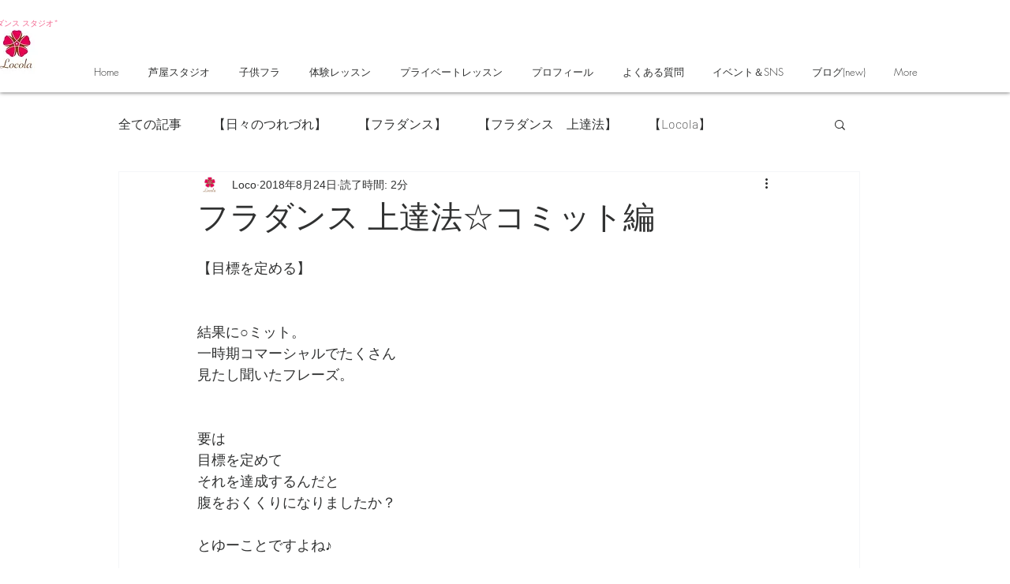

--- FILE ---
content_type: text/html; charset=utf-8
request_url: https://www.google.com/recaptcha/api2/aframe
body_size: 266
content:
<!DOCTYPE HTML><html><head><meta http-equiv="content-type" content="text/html; charset=UTF-8"></head><body><script nonce="aAnGWtXhNces2zdO4Tj9Ww">/** Anti-fraud and anti-abuse applications only. See google.com/recaptcha */ try{var clients={'sodar':'https://pagead2.googlesyndication.com/pagead/sodar?'};window.addEventListener("message",function(a){try{if(a.source===window.parent){var b=JSON.parse(a.data);var c=clients[b['id']];if(c){var d=document.createElement('img');d.src=c+b['params']+'&rc='+(localStorage.getItem("rc::a")?sessionStorage.getItem("rc::b"):"");window.document.body.appendChild(d);sessionStorage.setItem("rc::e",parseInt(sessionStorage.getItem("rc::e")||0)+1);localStorage.setItem("rc::h",'1768739914342');}}}catch(b){}});window.parent.postMessage("_grecaptcha_ready", "*");}catch(b){}</script></body></html>